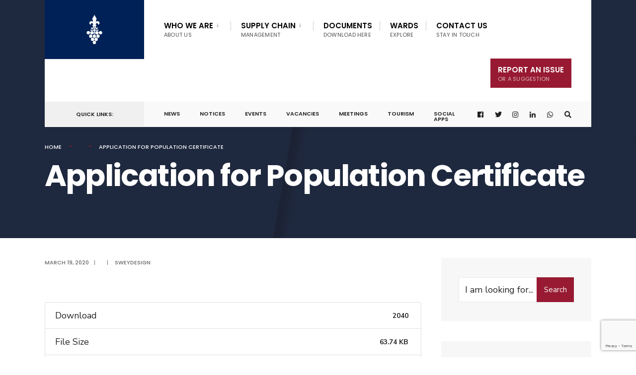

--- FILE ---
content_type: text/html; charset=UTF-8
request_url: https://stellenbosch.gov.za/?__wpdm_view_count=8a521064c6&id=6440
body_size: 13
content:
967

--- FILE ---
content_type: text/html; charset=utf-8
request_url: https://www.google.com/recaptcha/api2/anchor?ar=1&k=6Ldz9Q4aAAAAAB1rYtJofnZ_ZUkz1fd6M0_JrQb_&co=aHR0cHM6Ly9zdGVsbGVuYm9zY2guZ292LnphOjQ0Mw..&hl=en&v=PoyoqOPhxBO7pBk68S4YbpHZ&size=invisible&anchor-ms=20000&execute-ms=30000&cb=irbj8tb5yx0o
body_size: 48401
content:
<!DOCTYPE HTML><html dir="ltr" lang="en"><head><meta http-equiv="Content-Type" content="text/html; charset=UTF-8">
<meta http-equiv="X-UA-Compatible" content="IE=edge">
<title>reCAPTCHA</title>
<style type="text/css">
/* cyrillic-ext */
@font-face {
  font-family: 'Roboto';
  font-style: normal;
  font-weight: 400;
  font-stretch: 100%;
  src: url(//fonts.gstatic.com/s/roboto/v48/KFO7CnqEu92Fr1ME7kSn66aGLdTylUAMa3GUBHMdazTgWw.woff2) format('woff2');
  unicode-range: U+0460-052F, U+1C80-1C8A, U+20B4, U+2DE0-2DFF, U+A640-A69F, U+FE2E-FE2F;
}
/* cyrillic */
@font-face {
  font-family: 'Roboto';
  font-style: normal;
  font-weight: 400;
  font-stretch: 100%;
  src: url(//fonts.gstatic.com/s/roboto/v48/KFO7CnqEu92Fr1ME7kSn66aGLdTylUAMa3iUBHMdazTgWw.woff2) format('woff2');
  unicode-range: U+0301, U+0400-045F, U+0490-0491, U+04B0-04B1, U+2116;
}
/* greek-ext */
@font-face {
  font-family: 'Roboto';
  font-style: normal;
  font-weight: 400;
  font-stretch: 100%;
  src: url(//fonts.gstatic.com/s/roboto/v48/KFO7CnqEu92Fr1ME7kSn66aGLdTylUAMa3CUBHMdazTgWw.woff2) format('woff2');
  unicode-range: U+1F00-1FFF;
}
/* greek */
@font-face {
  font-family: 'Roboto';
  font-style: normal;
  font-weight: 400;
  font-stretch: 100%;
  src: url(//fonts.gstatic.com/s/roboto/v48/KFO7CnqEu92Fr1ME7kSn66aGLdTylUAMa3-UBHMdazTgWw.woff2) format('woff2');
  unicode-range: U+0370-0377, U+037A-037F, U+0384-038A, U+038C, U+038E-03A1, U+03A3-03FF;
}
/* math */
@font-face {
  font-family: 'Roboto';
  font-style: normal;
  font-weight: 400;
  font-stretch: 100%;
  src: url(//fonts.gstatic.com/s/roboto/v48/KFO7CnqEu92Fr1ME7kSn66aGLdTylUAMawCUBHMdazTgWw.woff2) format('woff2');
  unicode-range: U+0302-0303, U+0305, U+0307-0308, U+0310, U+0312, U+0315, U+031A, U+0326-0327, U+032C, U+032F-0330, U+0332-0333, U+0338, U+033A, U+0346, U+034D, U+0391-03A1, U+03A3-03A9, U+03B1-03C9, U+03D1, U+03D5-03D6, U+03F0-03F1, U+03F4-03F5, U+2016-2017, U+2034-2038, U+203C, U+2040, U+2043, U+2047, U+2050, U+2057, U+205F, U+2070-2071, U+2074-208E, U+2090-209C, U+20D0-20DC, U+20E1, U+20E5-20EF, U+2100-2112, U+2114-2115, U+2117-2121, U+2123-214F, U+2190, U+2192, U+2194-21AE, U+21B0-21E5, U+21F1-21F2, U+21F4-2211, U+2213-2214, U+2216-22FF, U+2308-230B, U+2310, U+2319, U+231C-2321, U+2336-237A, U+237C, U+2395, U+239B-23B7, U+23D0, U+23DC-23E1, U+2474-2475, U+25AF, U+25B3, U+25B7, U+25BD, U+25C1, U+25CA, U+25CC, U+25FB, U+266D-266F, U+27C0-27FF, U+2900-2AFF, U+2B0E-2B11, U+2B30-2B4C, U+2BFE, U+3030, U+FF5B, U+FF5D, U+1D400-1D7FF, U+1EE00-1EEFF;
}
/* symbols */
@font-face {
  font-family: 'Roboto';
  font-style: normal;
  font-weight: 400;
  font-stretch: 100%;
  src: url(//fonts.gstatic.com/s/roboto/v48/KFO7CnqEu92Fr1ME7kSn66aGLdTylUAMaxKUBHMdazTgWw.woff2) format('woff2');
  unicode-range: U+0001-000C, U+000E-001F, U+007F-009F, U+20DD-20E0, U+20E2-20E4, U+2150-218F, U+2190, U+2192, U+2194-2199, U+21AF, U+21E6-21F0, U+21F3, U+2218-2219, U+2299, U+22C4-22C6, U+2300-243F, U+2440-244A, U+2460-24FF, U+25A0-27BF, U+2800-28FF, U+2921-2922, U+2981, U+29BF, U+29EB, U+2B00-2BFF, U+4DC0-4DFF, U+FFF9-FFFB, U+10140-1018E, U+10190-1019C, U+101A0, U+101D0-101FD, U+102E0-102FB, U+10E60-10E7E, U+1D2C0-1D2D3, U+1D2E0-1D37F, U+1F000-1F0FF, U+1F100-1F1AD, U+1F1E6-1F1FF, U+1F30D-1F30F, U+1F315, U+1F31C, U+1F31E, U+1F320-1F32C, U+1F336, U+1F378, U+1F37D, U+1F382, U+1F393-1F39F, U+1F3A7-1F3A8, U+1F3AC-1F3AF, U+1F3C2, U+1F3C4-1F3C6, U+1F3CA-1F3CE, U+1F3D4-1F3E0, U+1F3ED, U+1F3F1-1F3F3, U+1F3F5-1F3F7, U+1F408, U+1F415, U+1F41F, U+1F426, U+1F43F, U+1F441-1F442, U+1F444, U+1F446-1F449, U+1F44C-1F44E, U+1F453, U+1F46A, U+1F47D, U+1F4A3, U+1F4B0, U+1F4B3, U+1F4B9, U+1F4BB, U+1F4BF, U+1F4C8-1F4CB, U+1F4D6, U+1F4DA, U+1F4DF, U+1F4E3-1F4E6, U+1F4EA-1F4ED, U+1F4F7, U+1F4F9-1F4FB, U+1F4FD-1F4FE, U+1F503, U+1F507-1F50B, U+1F50D, U+1F512-1F513, U+1F53E-1F54A, U+1F54F-1F5FA, U+1F610, U+1F650-1F67F, U+1F687, U+1F68D, U+1F691, U+1F694, U+1F698, U+1F6AD, U+1F6B2, U+1F6B9-1F6BA, U+1F6BC, U+1F6C6-1F6CF, U+1F6D3-1F6D7, U+1F6E0-1F6EA, U+1F6F0-1F6F3, U+1F6F7-1F6FC, U+1F700-1F7FF, U+1F800-1F80B, U+1F810-1F847, U+1F850-1F859, U+1F860-1F887, U+1F890-1F8AD, U+1F8B0-1F8BB, U+1F8C0-1F8C1, U+1F900-1F90B, U+1F93B, U+1F946, U+1F984, U+1F996, U+1F9E9, U+1FA00-1FA6F, U+1FA70-1FA7C, U+1FA80-1FA89, U+1FA8F-1FAC6, U+1FACE-1FADC, U+1FADF-1FAE9, U+1FAF0-1FAF8, U+1FB00-1FBFF;
}
/* vietnamese */
@font-face {
  font-family: 'Roboto';
  font-style: normal;
  font-weight: 400;
  font-stretch: 100%;
  src: url(//fonts.gstatic.com/s/roboto/v48/KFO7CnqEu92Fr1ME7kSn66aGLdTylUAMa3OUBHMdazTgWw.woff2) format('woff2');
  unicode-range: U+0102-0103, U+0110-0111, U+0128-0129, U+0168-0169, U+01A0-01A1, U+01AF-01B0, U+0300-0301, U+0303-0304, U+0308-0309, U+0323, U+0329, U+1EA0-1EF9, U+20AB;
}
/* latin-ext */
@font-face {
  font-family: 'Roboto';
  font-style: normal;
  font-weight: 400;
  font-stretch: 100%;
  src: url(//fonts.gstatic.com/s/roboto/v48/KFO7CnqEu92Fr1ME7kSn66aGLdTylUAMa3KUBHMdazTgWw.woff2) format('woff2');
  unicode-range: U+0100-02BA, U+02BD-02C5, U+02C7-02CC, U+02CE-02D7, U+02DD-02FF, U+0304, U+0308, U+0329, U+1D00-1DBF, U+1E00-1E9F, U+1EF2-1EFF, U+2020, U+20A0-20AB, U+20AD-20C0, U+2113, U+2C60-2C7F, U+A720-A7FF;
}
/* latin */
@font-face {
  font-family: 'Roboto';
  font-style: normal;
  font-weight: 400;
  font-stretch: 100%;
  src: url(//fonts.gstatic.com/s/roboto/v48/KFO7CnqEu92Fr1ME7kSn66aGLdTylUAMa3yUBHMdazQ.woff2) format('woff2');
  unicode-range: U+0000-00FF, U+0131, U+0152-0153, U+02BB-02BC, U+02C6, U+02DA, U+02DC, U+0304, U+0308, U+0329, U+2000-206F, U+20AC, U+2122, U+2191, U+2193, U+2212, U+2215, U+FEFF, U+FFFD;
}
/* cyrillic-ext */
@font-face {
  font-family: 'Roboto';
  font-style: normal;
  font-weight: 500;
  font-stretch: 100%;
  src: url(//fonts.gstatic.com/s/roboto/v48/KFO7CnqEu92Fr1ME7kSn66aGLdTylUAMa3GUBHMdazTgWw.woff2) format('woff2');
  unicode-range: U+0460-052F, U+1C80-1C8A, U+20B4, U+2DE0-2DFF, U+A640-A69F, U+FE2E-FE2F;
}
/* cyrillic */
@font-face {
  font-family: 'Roboto';
  font-style: normal;
  font-weight: 500;
  font-stretch: 100%;
  src: url(//fonts.gstatic.com/s/roboto/v48/KFO7CnqEu92Fr1ME7kSn66aGLdTylUAMa3iUBHMdazTgWw.woff2) format('woff2');
  unicode-range: U+0301, U+0400-045F, U+0490-0491, U+04B0-04B1, U+2116;
}
/* greek-ext */
@font-face {
  font-family: 'Roboto';
  font-style: normal;
  font-weight: 500;
  font-stretch: 100%;
  src: url(//fonts.gstatic.com/s/roboto/v48/KFO7CnqEu92Fr1ME7kSn66aGLdTylUAMa3CUBHMdazTgWw.woff2) format('woff2');
  unicode-range: U+1F00-1FFF;
}
/* greek */
@font-face {
  font-family: 'Roboto';
  font-style: normal;
  font-weight: 500;
  font-stretch: 100%;
  src: url(//fonts.gstatic.com/s/roboto/v48/KFO7CnqEu92Fr1ME7kSn66aGLdTylUAMa3-UBHMdazTgWw.woff2) format('woff2');
  unicode-range: U+0370-0377, U+037A-037F, U+0384-038A, U+038C, U+038E-03A1, U+03A3-03FF;
}
/* math */
@font-face {
  font-family: 'Roboto';
  font-style: normal;
  font-weight: 500;
  font-stretch: 100%;
  src: url(//fonts.gstatic.com/s/roboto/v48/KFO7CnqEu92Fr1ME7kSn66aGLdTylUAMawCUBHMdazTgWw.woff2) format('woff2');
  unicode-range: U+0302-0303, U+0305, U+0307-0308, U+0310, U+0312, U+0315, U+031A, U+0326-0327, U+032C, U+032F-0330, U+0332-0333, U+0338, U+033A, U+0346, U+034D, U+0391-03A1, U+03A3-03A9, U+03B1-03C9, U+03D1, U+03D5-03D6, U+03F0-03F1, U+03F4-03F5, U+2016-2017, U+2034-2038, U+203C, U+2040, U+2043, U+2047, U+2050, U+2057, U+205F, U+2070-2071, U+2074-208E, U+2090-209C, U+20D0-20DC, U+20E1, U+20E5-20EF, U+2100-2112, U+2114-2115, U+2117-2121, U+2123-214F, U+2190, U+2192, U+2194-21AE, U+21B0-21E5, U+21F1-21F2, U+21F4-2211, U+2213-2214, U+2216-22FF, U+2308-230B, U+2310, U+2319, U+231C-2321, U+2336-237A, U+237C, U+2395, U+239B-23B7, U+23D0, U+23DC-23E1, U+2474-2475, U+25AF, U+25B3, U+25B7, U+25BD, U+25C1, U+25CA, U+25CC, U+25FB, U+266D-266F, U+27C0-27FF, U+2900-2AFF, U+2B0E-2B11, U+2B30-2B4C, U+2BFE, U+3030, U+FF5B, U+FF5D, U+1D400-1D7FF, U+1EE00-1EEFF;
}
/* symbols */
@font-face {
  font-family: 'Roboto';
  font-style: normal;
  font-weight: 500;
  font-stretch: 100%;
  src: url(//fonts.gstatic.com/s/roboto/v48/KFO7CnqEu92Fr1ME7kSn66aGLdTylUAMaxKUBHMdazTgWw.woff2) format('woff2');
  unicode-range: U+0001-000C, U+000E-001F, U+007F-009F, U+20DD-20E0, U+20E2-20E4, U+2150-218F, U+2190, U+2192, U+2194-2199, U+21AF, U+21E6-21F0, U+21F3, U+2218-2219, U+2299, U+22C4-22C6, U+2300-243F, U+2440-244A, U+2460-24FF, U+25A0-27BF, U+2800-28FF, U+2921-2922, U+2981, U+29BF, U+29EB, U+2B00-2BFF, U+4DC0-4DFF, U+FFF9-FFFB, U+10140-1018E, U+10190-1019C, U+101A0, U+101D0-101FD, U+102E0-102FB, U+10E60-10E7E, U+1D2C0-1D2D3, U+1D2E0-1D37F, U+1F000-1F0FF, U+1F100-1F1AD, U+1F1E6-1F1FF, U+1F30D-1F30F, U+1F315, U+1F31C, U+1F31E, U+1F320-1F32C, U+1F336, U+1F378, U+1F37D, U+1F382, U+1F393-1F39F, U+1F3A7-1F3A8, U+1F3AC-1F3AF, U+1F3C2, U+1F3C4-1F3C6, U+1F3CA-1F3CE, U+1F3D4-1F3E0, U+1F3ED, U+1F3F1-1F3F3, U+1F3F5-1F3F7, U+1F408, U+1F415, U+1F41F, U+1F426, U+1F43F, U+1F441-1F442, U+1F444, U+1F446-1F449, U+1F44C-1F44E, U+1F453, U+1F46A, U+1F47D, U+1F4A3, U+1F4B0, U+1F4B3, U+1F4B9, U+1F4BB, U+1F4BF, U+1F4C8-1F4CB, U+1F4D6, U+1F4DA, U+1F4DF, U+1F4E3-1F4E6, U+1F4EA-1F4ED, U+1F4F7, U+1F4F9-1F4FB, U+1F4FD-1F4FE, U+1F503, U+1F507-1F50B, U+1F50D, U+1F512-1F513, U+1F53E-1F54A, U+1F54F-1F5FA, U+1F610, U+1F650-1F67F, U+1F687, U+1F68D, U+1F691, U+1F694, U+1F698, U+1F6AD, U+1F6B2, U+1F6B9-1F6BA, U+1F6BC, U+1F6C6-1F6CF, U+1F6D3-1F6D7, U+1F6E0-1F6EA, U+1F6F0-1F6F3, U+1F6F7-1F6FC, U+1F700-1F7FF, U+1F800-1F80B, U+1F810-1F847, U+1F850-1F859, U+1F860-1F887, U+1F890-1F8AD, U+1F8B0-1F8BB, U+1F8C0-1F8C1, U+1F900-1F90B, U+1F93B, U+1F946, U+1F984, U+1F996, U+1F9E9, U+1FA00-1FA6F, U+1FA70-1FA7C, U+1FA80-1FA89, U+1FA8F-1FAC6, U+1FACE-1FADC, U+1FADF-1FAE9, U+1FAF0-1FAF8, U+1FB00-1FBFF;
}
/* vietnamese */
@font-face {
  font-family: 'Roboto';
  font-style: normal;
  font-weight: 500;
  font-stretch: 100%;
  src: url(//fonts.gstatic.com/s/roboto/v48/KFO7CnqEu92Fr1ME7kSn66aGLdTylUAMa3OUBHMdazTgWw.woff2) format('woff2');
  unicode-range: U+0102-0103, U+0110-0111, U+0128-0129, U+0168-0169, U+01A0-01A1, U+01AF-01B0, U+0300-0301, U+0303-0304, U+0308-0309, U+0323, U+0329, U+1EA0-1EF9, U+20AB;
}
/* latin-ext */
@font-face {
  font-family: 'Roboto';
  font-style: normal;
  font-weight: 500;
  font-stretch: 100%;
  src: url(//fonts.gstatic.com/s/roboto/v48/KFO7CnqEu92Fr1ME7kSn66aGLdTylUAMa3KUBHMdazTgWw.woff2) format('woff2');
  unicode-range: U+0100-02BA, U+02BD-02C5, U+02C7-02CC, U+02CE-02D7, U+02DD-02FF, U+0304, U+0308, U+0329, U+1D00-1DBF, U+1E00-1E9F, U+1EF2-1EFF, U+2020, U+20A0-20AB, U+20AD-20C0, U+2113, U+2C60-2C7F, U+A720-A7FF;
}
/* latin */
@font-face {
  font-family: 'Roboto';
  font-style: normal;
  font-weight: 500;
  font-stretch: 100%;
  src: url(//fonts.gstatic.com/s/roboto/v48/KFO7CnqEu92Fr1ME7kSn66aGLdTylUAMa3yUBHMdazQ.woff2) format('woff2');
  unicode-range: U+0000-00FF, U+0131, U+0152-0153, U+02BB-02BC, U+02C6, U+02DA, U+02DC, U+0304, U+0308, U+0329, U+2000-206F, U+20AC, U+2122, U+2191, U+2193, U+2212, U+2215, U+FEFF, U+FFFD;
}
/* cyrillic-ext */
@font-face {
  font-family: 'Roboto';
  font-style: normal;
  font-weight: 900;
  font-stretch: 100%;
  src: url(//fonts.gstatic.com/s/roboto/v48/KFO7CnqEu92Fr1ME7kSn66aGLdTylUAMa3GUBHMdazTgWw.woff2) format('woff2');
  unicode-range: U+0460-052F, U+1C80-1C8A, U+20B4, U+2DE0-2DFF, U+A640-A69F, U+FE2E-FE2F;
}
/* cyrillic */
@font-face {
  font-family: 'Roboto';
  font-style: normal;
  font-weight: 900;
  font-stretch: 100%;
  src: url(//fonts.gstatic.com/s/roboto/v48/KFO7CnqEu92Fr1ME7kSn66aGLdTylUAMa3iUBHMdazTgWw.woff2) format('woff2');
  unicode-range: U+0301, U+0400-045F, U+0490-0491, U+04B0-04B1, U+2116;
}
/* greek-ext */
@font-face {
  font-family: 'Roboto';
  font-style: normal;
  font-weight: 900;
  font-stretch: 100%;
  src: url(//fonts.gstatic.com/s/roboto/v48/KFO7CnqEu92Fr1ME7kSn66aGLdTylUAMa3CUBHMdazTgWw.woff2) format('woff2');
  unicode-range: U+1F00-1FFF;
}
/* greek */
@font-face {
  font-family: 'Roboto';
  font-style: normal;
  font-weight: 900;
  font-stretch: 100%;
  src: url(//fonts.gstatic.com/s/roboto/v48/KFO7CnqEu92Fr1ME7kSn66aGLdTylUAMa3-UBHMdazTgWw.woff2) format('woff2');
  unicode-range: U+0370-0377, U+037A-037F, U+0384-038A, U+038C, U+038E-03A1, U+03A3-03FF;
}
/* math */
@font-face {
  font-family: 'Roboto';
  font-style: normal;
  font-weight: 900;
  font-stretch: 100%;
  src: url(//fonts.gstatic.com/s/roboto/v48/KFO7CnqEu92Fr1ME7kSn66aGLdTylUAMawCUBHMdazTgWw.woff2) format('woff2');
  unicode-range: U+0302-0303, U+0305, U+0307-0308, U+0310, U+0312, U+0315, U+031A, U+0326-0327, U+032C, U+032F-0330, U+0332-0333, U+0338, U+033A, U+0346, U+034D, U+0391-03A1, U+03A3-03A9, U+03B1-03C9, U+03D1, U+03D5-03D6, U+03F0-03F1, U+03F4-03F5, U+2016-2017, U+2034-2038, U+203C, U+2040, U+2043, U+2047, U+2050, U+2057, U+205F, U+2070-2071, U+2074-208E, U+2090-209C, U+20D0-20DC, U+20E1, U+20E5-20EF, U+2100-2112, U+2114-2115, U+2117-2121, U+2123-214F, U+2190, U+2192, U+2194-21AE, U+21B0-21E5, U+21F1-21F2, U+21F4-2211, U+2213-2214, U+2216-22FF, U+2308-230B, U+2310, U+2319, U+231C-2321, U+2336-237A, U+237C, U+2395, U+239B-23B7, U+23D0, U+23DC-23E1, U+2474-2475, U+25AF, U+25B3, U+25B7, U+25BD, U+25C1, U+25CA, U+25CC, U+25FB, U+266D-266F, U+27C0-27FF, U+2900-2AFF, U+2B0E-2B11, U+2B30-2B4C, U+2BFE, U+3030, U+FF5B, U+FF5D, U+1D400-1D7FF, U+1EE00-1EEFF;
}
/* symbols */
@font-face {
  font-family: 'Roboto';
  font-style: normal;
  font-weight: 900;
  font-stretch: 100%;
  src: url(//fonts.gstatic.com/s/roboto/v48/KFO7CnqEu92Fr1ME7kSn66aGLdTylUAMaxKUBHMdazTgWw.woff2) format('woff2');
  unicode-range: U+0001-000C, U+000E-001F, U+007F-009F, U+20DD-20E0, U+20E2-20E4, U+2150-218F, U+2190, U+2192, U+2194-2199, U+21AF, U+21E6-21F0, U+21F3, U+2218-2219, U+2299, U+22C4-22C6, U+2300-243F, U+2440-244A, U+2460-24FF, U+25A0-27BF, U+2800-28FF, U+2921-2922, U+2981, U+29BF, U+29EB, U+2B00-2BFF, U+4DC0-4DFF, U+FFF9-FFFB, U+10140-1018E, U+10190-1019C, U+101A0, U+101D0-101FD, U+102E0-102FB, U+10E60-10E7E, U+1D2C0-1D2D3, U+1D2E0-1D37F, U+1F000-1F0FF, U+1F100-1F1AD, U+1F1E6-1F1FF, U+1F30D-1F30F, U+1F315, U+1F31C, U+1F31E, U+1F320-1F32C, U+1F336, U+1F378, U+1F37D, U+1F382, U+1F393-1F39F, U+1F3A7-1F3A8, U+1F3AC-1F3AF, U+1F3C2, U+1F3C4-1F3C6, U+1F3CA-1F3CE, U+1F3D4-1F3E0, U+1F3ED, U+1F3F1-1F3F3, U+1F3F5-1F3F7, U+1F408, U+1F415, U+1F41F, U+1F426, U+1F43F, U+1F441-1F442, U+1F444, U+1F446-1F449, U+1F44C-1F44E, U+1F453, U+1F46A, U+1F47D, U+1F4A3, U+1F4B0, U+1F4B3, U+1F4B9, U+1F4BB, U+1F4BF, U+1F4C8-1F4CB, U+1F4D6, U+1F4DA, U+1F4DF, U+1F4E3-1F4E6, U+1F4EA-1F4ED, U+1F4F7, U+1F4F9-1F4FB, U+1F4FD-1F4FE, U+1F503, U+1F507-1F50B, U+1F50D, U+1F512-1F513, U+1F53E-1F54A, U+1F54F-1F5FA, U+1F610, U+1F650-1F67F, U+1F687, U+1F68D, U+1F691, U+1F694, U+1F698, U+1F6AD, U+1F6B2, U+1F6B9-1F6BA, U+1F6BC, U+1F6C6-1F6CF, U+1F6D3-1F6D7, U+1F6E0-1F6EA, U+1F6F0-1F6F3, U+1F6F7-1F6FC, U+1F700-1F7FF, U+1F800-1F80B, U+1F810-1F847, U+1F850-1F859, U+1F860-1F887, U+1F890-1F8AD, U+1F8B0-1F8BB, U+1F8C0-1F8C1, U+1F900-1F90B, U+1F93B, U+1F946, U+1F984, U+1F996, U+1F9E9, U+1FA00-1FA6F, U+1FA70-1FA7C, U+1FA80-1FA89, U+1FA8F-1FAC6, U+1FACE-1FADC, U+1FADF-1FAE9, U+1FAF0-1FAF8, U+1FB00-1FBFF;
}
/* vietnamese */
@font-face {
  font-family: 'Roboto';
  font-style: normal;
  font-weight: 900;
  font-stretch: 100%;
  src: url(//fonts.gstatic.com/s/roboto/v48/KFO7CnqEu92Fr1ME7kSn66aGLdTylUAMa3OUBHMdazTgWw.woff2) format('woff2');
  unicode-range: U+0102-0103, U+0110-0111, U+0128-0129, U+0168-0169, U+01A0-01A1, U+01AF-01B0, U+0300-0301, U+0303-0304, U+0308-0309, U+0323, U+0329, U+1EA0-1EF9, U+20AB;
}
/* latin-ext */
@font-face {
  font-family: 'Roboto';
  font-style: normal;
  font-weight: 900;
  font-stretch: 100%;
  src: url(//fonts.gstatic.com/s/roboto/v48/KFO7CnqEu92Fr1ME7kSn66aGLdTylUAMa3KUBHMdazTgWw.woff2) format('woff2');
  unicode-range: U+0100-02BA, U+02BD-02C5, U+02C7-02CC, U+02CE-02D7, U+02DD-02FF, U+0304, U+0308, U+0329, U+1D00-1DBF, U+1E00-1E9F, U+1EF2-1EFF, U+2020, U+20A0-20AB, U+20AD-20C0, U+2113, U+2C60-2C7F, U+A720-A7FF;
}
/* latin */
@font-face {
  font-family: 'Roboto';
  font-style: normal;
  font-weight: 900;
  font-stretch: 100%;
  src: url(//fonts.gstatic.com/s/roboto/v48/KFO7CnqEu92Fr1ME7kSn66aGLdTylUAMa3yUBHMdazQ.woff2) format('woff2');
  unicode-range: U+0000-00FF, U+0131, U+0152-0153, U+02BB-02BC, U+02C6, U+02DA, U+02DC, U+0304, U+0308, U+0329, U+2000-206F, U+20AC, U+2122, U+2191, U+2193, U+2212, U+2215, U+FEFF, U+FFFD;
}

</style>
<link rel="stylesheet" type="text/css" href="https://www.gstatic.com/recaptcha/releases/PoyoqOPhxBO7pBk68S4YbpHZ/styles__ltr.css">
<script nonce="eTQyKxJ0UNgxrmYrd1IB0A" type="text/javascript">window['__recaptcha_api'] = 'https://www.google.com/recaptcha/api2/';</script>
<script type="text/javascript" src="https://www.gstatic.com/recaptcha/releases/PoyoqOPhxBO7pBk68S4YbpHZ/recaptcha__en.js" nonce="eTQyKxJ0UNgxrmYrd1IB0A">
      
    </script></head>
<body><div id="rc-anchor-alert" class="rc-anchor-alert"></div>
<input type="hidden" id="recaptcha-token" value="[base64]">
<script type="text/javascript" nonce="eTQyKxJ0UNgxrmYrd1IB0A">
      recaptcha.anchor.Main.init("[\x22ainput\x22,[\x22bgdata\x22,\x22\x22,\[base64]/[base64]/[base64]/[base64]/[base64]/UltsKytdPUU6KEU8MjA0OD9SW2wrK109RT4+NnwxOTI6KChFJjY0NTEyKT09NTUyOTYmJk0rMTxjLmxlbmd0aCYmKGMuY2hhckNvZGVBdChNKzEpJjY0NTEyKT09NTYzMjA/[base64]/[base64]/[base64]/[base64]/[base64]/[base64]/[base64]\x22,\[base64]\x22,\x22w4pPdMKvwrFJTsK4LUJ9w6B2wqXCq8OSwqRgwp4+w64nZHrCt8K+worCk8OQwoA/KMORw5LDjHwtwpXDpsOmwqTDikgaKMKmwooCMxVJBcOnw4HDjsKGwpBqViJTw5sFw4XCrRHCnRFaRcOzw6PCszLCjsKbbcOOfcO9wrFcwq5vID8ew5DCsVHCrMOQAcOFw7Vww5dJCcOCwpJuwqTDmixcLhYqfnZIw4B/YsK+w7pBw6nDrsOQw5AJw5TDgV7ClsKOwqHDoSTDmCEtw6skIHvDsUx+w4PDtkPCjRHCqMOPwrnCh8KMAMK6wohVwpYBd2V7fllaw4Fhw6PDilfDqsOhwpbCsMKFwprDiMKVTUdCGxkwNUhIKX3DlMK+wr0Rw41sFMKna8O1w4nCr8OwE8Otwq/CgXoOBcOIBW/CkVAHw4LDuwjCkl0tQsOMw5sSw7/[base64]/BS7Cl8KSc0/Duh/CkMKtw6dlIsOdwqDCg8KDZsODBVXDscK4woMEwrrCvcKNw5rDqHbCgl4kw70Vwo4Ow7HCm8KRwo/[base64]/w44rw5JOw4wlBMK0w71Lw41vBDDDnw7Cu8K2w4E9w44Gw4PCn8KvBcK/TwrDg8O2BsO7LE7CisKoAyTDplp6YwPDtj7DpUkOZsObCcK2woDDvMKka8KHwqQrw6UmSTY5wqMEw7PCh8ODfcKDw78Wwo0bF8K1woPCr8OWwqoCN8KEw4xpwpDDpWrCtsObw4XCt8KFw4BgGsKMacKjwrDDlx/CgsK2wocaGSM1WVTCncKySm8HF8OYfW/Cv8K2wpXDnSIhwojDrFnCknLCtDpyBMKSwrfCgF9fwrDCp3xowqfCukzCusKsemMTwrzCi8Kww5bDtgHCucOKGcOQQQICHwJ2VcOKwo7DomZ0YjfDusOgwqjCscKqU8OZwqB2ZxTCnsOnTCw3wpnCtcOew6tQw7c9w57Co8O6Z2krQcO9LsOzw7/Ck8O/YMK/[base64]/CnEbCvsOiNsOjwrQTZ8KpJDd7w7pLecOOJGMfZW1FwrfCvcKCwr/DhlgGWcKYwqRjA03DlTAbWcOnUsKFwpZcwpV/w7VOwp7DmcKTLsO/[base64]/CslAZw5NrQcO/[base64]/[base64]/DvcKaw7zChlzDhinCiMOIRjdlAcKUw7FpwpbDpsObwq8gw6Vhw7ENG8OpwovDucOTEXbCksK0wrsbw4jCijhdw7rCjMKxfX4VZz/[base64]/DpApPU8KFV8KMLDPDl8KCw4MiK8OPfTdZw75gw7PDs8KQUBrDt3jDmMKlN00iw53Ct8Khw7vCn8KxwrvCnHUCw63DmDnCq8OWQnNGQyIRwovClsO3w6rDmMK3w6cOWzxQfENVwr3ClkDDqVXDucOIw5vDg8O2FXfDhHDCvcOLw4fDg8OQwpEiMwnCiQ8OQD/CqsOFF2XCgV7CpMOcwr3CpkI8dxRnw4PDsz/CsgtKL39kw5rDljVlUzJLMsKBccO3A1/DicKfRsO8w6l5Z296woTCjsOzGsKTOgoIQ8OPw4LDlzjDo1Uhw6PCgsOHwrTCjcOWw4XCvsKNwqI/w4PCt8KTPsKuwqvCkwdywop4VGjCiMKQw6/DicKqLsOcW3zDkMOWegXDsGjDnsK9w5loLcKWwp/CgQnCv8KFNhxVGMOJdMO7wq/CqMKAwoFGwpzDgkIiw4XDlMK3w7pjFcOoCsOuam7DiMKAB8KUwqdeL14pR8KEwoJ8wrI4LMOHIMKAw4HCpA7CucKDCMO7OEnDjMK9f8OlCsKdw6hAwpPDk8OHBhd7SsKfakUbw6hhw4kIBykZb8O/TAVOS8KhPWTDlHLCl8KRw5hCw5/CtcOcw5XCtcKGWHt2wpsbdMO0CDXDpMOfwosqfQR+woDCuDvCs3YmK8KEwp1XwqRFasO4XcOzwrXDhxQSTTh4a0DDoVnCqHjCl8O4woXDoMK4C8OvIFJOwpjDoyQoPcKdw6vChlQadRzCtSNzwrovUsK2CjnDkMO3A8KPUDp5MlMWI8OhKC3CkcOww5QgECAFwp/Cvm5fwrbDt8ORYzsNMy1Qw5Vfwo3Cl8OYw6vCmQzDu8OyF8OnwpHCnQbDnW/Djj5Db8OtVyzDnMKDUsOFwpVdwp7CrhHCrsKPwpJNw5Fkw6TCoWFpS8K6BEIkwrZjw6gdwqnCvgkracK+w6FMwrXChMOyw5vCjwgmD3fDn8K/wo94w5/CvSF+QMOIA8KBw7gHw74cZwXDqcO4wovDlzBcw6/CoUMow7LDlkw6wqDDpkZMw4BANSjCql/Di8KGw5HCtMKawrMJw57Ch8KCV3fDkMKhT8KTwpRQwpopw4jCsRoPwr4Bwq/[base64]/DqMOrfsOqAMKDwokAScOVSyoSTg56cBXCghHDsMKLIcKswrTCucKOaSPCmMKCag/DicKyJXsgGMOqY8O+wqLCpRHDgcK1wrjDnMOZwpDCvXl/Ai8MwrcjdCzDm8Kww6IVw695w5ogw6zCsMKVJiJ+w4I3wqbDtn/DrsOuI8OwLMORwojDvsKudnUQwpQTZHQGPcKVwp/Ck1nDl8Kywo8LTsKNJzwmwpLDmn3DpDvCoH/DkMOkwphwCMOUwpjDqcOtb8Kmwq8aw43CnGrCpcO/ecKuw4ghwrFvDlwtwp3CkcKEUU9CwrBUw4vCoHx6w7QhDTgdw6oGw73DpMOENWxpWCrDlcOMw6BfQMKBw5HCocKuNsK8XMOhN8KuMB7Dn8KuwojDu8OwMggkflLCjlhNwo7CniLCgMO5PMOgF8OmTGloO8Klwo3Dj8Kiw40LLMKHesK3a8OXBsK/wplswoBTw5/CpkJSwoLDpDpZwqvCsT1Jw4vDjypdb35WWsKAw5crMMKyPcORdsOQLsOEakp0wqhCBgLCncOCwq7DjmvDrVITwqACGMORG8K8wrnDmG11XcOxw6bCkGJ3wpvCo8Kswrpyw6nCtcKHTB3Cl8OQA1d6w6zCscKzw4cjwpkGw4/DlQxVw57DgntSwrnCpcOtGcKswpg3dsK5wqxSw5AIw4XDuMOQw6JAD8Ovw63CsMK5w7xBw6HCmMONwprCim/Clh8eNh3DjkhudS9aPcOiL8ObwrI3wph9w77DtygFw7s+w4rDgDDCj8K5wpTDksOlIMOHw6dcwqpNPWJ+HMOZw6hCw4/DhcO9wrTCk1DDksO+CxwsTsKHDjpvXEoWVhjDvhU4w5fCumoGLcKOM8Opwp7CowzCijEjw5JxEsOIGS5gwpV1E0HDpMKUw49ywoxKe0XCqlojWcKyw6VULMOZGEzCk8O2wpnDtXnDlsKdwpkPw5xidMK6W8KKw4bCqMKDSg/Dn8OPwovCv8KRLzrCiWzDtQlwwrwiwozCg8KjcFfDn2vCl8OpAgPCvcO+wqByBcOnw7ABw48WFg4ScMKRMEbCncOxw6R3w4zCp8KOw5ogKS7Dpm7CnD1bw70awo4QOwU5w79sJ23DuicDw4zDusK/aixtwohkw6kowrfDvAPCthXCi8Oaw5PDg8KoMj95VcKow6fDjTjCph02GcKIPsKxw5YONcOEwpjCiMKCwqvDksOsDC9wclnDqV3CtsOuwo/CoCc6w4bChsOsEVXCu8OIUMOcC8KOwrzDnzzDqzxrcCvCmy0UwoDChHJvYcKMTsKNQkPDombCpE4Sb8OZEMOlwp3ChTocw5rCrcKjw6hwJQjClktGJhfDsDo0w5HDvlXCp07CiHRMwoowwr7Cm2pROxcBRsKrMkIGRcOSw4Mhwpcjw7EiwrwZQj/CnxtqG8KfQsKtw4vDrcKVw6zCshQeVcO0wqMwRsObVU0jAg0gwr4ewohlwojDlcKvG8OTw5jDgsOPGh0LLFPDp8O3wrByw7d6wqbDiTfCnsOTwoB6wr/[base64]/IynDlMK/[base64]/ClMOFdsOnS8ORwoEidnbCpMO3wr/DmsOBwpUkw4LCqBFoGcOFMxbCpMO2XQBxwpJBwp19G8K3w5EKw7lOwqfChEfDmsKRBcKxwqt5woh4w6nCgB8uw7rDjGTCg8KFw65ycjpTwq3Dkyd8wotuRMOFw4XCsl9Fw7HDhMKeMMKiGBrClTXCpz1TwqtuwoYRGsOCQkxqwqfCm8O/w4HDrsK6wq7ChcOEN8KOesKAwrTCl8KfwoPDvcK9A8OBwoE3wqA1YcO1w57DsMOqw4/DocKSw6jCvApjw4zCsHhKKzPCqSHDvgwKwr3CjcOaQMOVwrPDrcKQw41IBUnCjj3DpcK/wrfChRFKwqNZfMOWw6TDuMKAw5jCi8KFAcOgAMKmw7DDk8OkwovCrwbCsmYcworClwPCpgNcw7/CnDNCwpjDp0NvwoLCiWvDoC7DrcKeG8O4NsKEZcK7w48xwoPDh3TCucOvw6Yrw7McIisHwqwbPi1uwqAaw4tIw64Zw4XCmsOlTcKHwpDCisK4JsO2PHFNIcKEBSjDtHbDhmLChsKTLMOtD8OywrlAw7fDrmzDv8O1w7/Ds8OkeEhMwq09wq3DnsKWw6ZjMWIpH8KtWAzCq8OWTH7DmcKhbsKQVmnDnR0XYMOMw7PDngTDoMO2VUlDwp5EwqdBwr41IXgWwqdSw7fDikd0LcOjScOMwo1qY2cGXE7Cug16wobCp07CncKHU2vCscKJC8Oqwo/DrsObU8KPI8OjNCLCgsK2KQR8w7gbbMKJOsOiwqTDmxosKE7DpUg4w5Ncw4wFeCkUBsK5W8KBw5k1w74zwoppWcKEw6t7w79IHcK3A8KMw4kxw5LClcO/HDdJAWzDgsOrwrvCmcOOw5vChcKUw6dpeHzDnsODI8Oow5HCqHJubMKhw6F2D13DqsOUwrfDjgXDv8KOOXbDowjDtjdyd8OCWwTDjMOewqwPwo7DnR8fUlEiA8OiwpwIUcKvw4IGWn/[base64]/[base64]/ZBfDkMOzw7hKeMOww4VZPMK9woppHsKXCgTCksOqecOeY03CvHxIwo52YT3Ct8OZwofDtMO6w4/DsMOwblYpwonDkcKtwpU6S3zDg8OzY0PDjMOXS1LCh8KCw7UIWsOvRMKmwrYjT1bDssKTw77CpQ/CrcKzwonCvFbDvsONwrsVfARcClw7w7vDg8OoYW/Diw8GCsOdw799w6Ubw7lcJ27Cl8ORBE3Cs8KVAMOiw5nDrytMw6LCu3VHwpZ1wovDnTnCncOVw5B9SsKQwr/[base64]/ChlVTwoUzwpFsaDFodiDDhsOjwpYSQWlPwrzChDXDu2PDlBYZI1AeMxFSwq9rw5TCrMOJwoPCjcKzSMO6w5wTwpEBwrxAwpTDjcODwrfDncK/NcOIHSQgDGx/ecOhw61qw5UXwosCwp7Cgy8hYUd5asKLXcKwWknDnMKCf31YwoHClMOhwpfCtkXDs1LCgsOpwrXCusKQw4Mqw4/DtMOQw4zCgwZmKcKWwqfDv8Kvw7oIRsOow5HCscOBwosvIMO8HT7CgwE9woTCl8OuOgHDhyZBwqZbeCYGWWDCicO8aDcJw4dEwrYKTg54Skppw4bDj8Kkwp12woYrAlIdWcKAHA4iGcO3wo3ClsKKR8O4TMOJw5TCvsKjPcOEBcKQw54UwrINwp/[base64]/CiS9iwphrw6wyw5jDtcKEHcKyw5AqOsOBUcKoSx7Cr8KWwrYvw7jClHnCpAc/[base64]/[base64]/[base64]/DjMOWHjXDiEFgWcOew5smRnTCqHHDoMKUw5/DlDHCm8K2w5hmw7vDnC5BKm4bGV5uw7sXwrXCg1rCvxjDt2pYw5VxIGcEJBDDosO1KsOXw6MIDlhHWwzDkcKCTUYjbh4qM8OHZcOVKxZ7BATCuMOEDsKoFHkmek5gAxwgw6/CiDogBcOrwrbCnijCnVZVw4AGw7MpHEwEw5DCgkbCmwrDn8Kiwo19w4sWd8OGw5ovwqPCncKxOlvDusOIVsKrGcKzw6DDucOLw7HCmSXDjW8OKTfCgDhmK0TCuMK6w7YIwo/DicKRw4/DjwQYwqUTOnDDpzYpwonDimPClmZ1w6fDikfDgFrCpsKHw7EUXMOhNMKCw4zDu8KcbkQyw53DrsOpIxUPK8OoaxLDpjcLw6rCuWFcYsKewq9YFSjDrWVvw47CksKXw4oZwqBVw7PCoMOUwqIXERDCikFowpA7wobDtcOLXcKfw53DssKqIil3w4AGGsKFAAjDpTRWf0/Cn8KnVU/Dk8Knw6TDghNlwrvCvcOrw6ACwpvCoMOLwoTCvsKpFMOpTxVsF8O0wqxTGFfChMKzw4rCk1/Ct8O8w7bChsKxUnZ+bT/CpRrCpMOaBCnDhifDulbDt8OBw7JbwoZ8wrnCicK1wp/CpcKafXnCqsOUw5NFX18cwq0dEMOqHMKwIMKHwqxRwofDl8OewqNIVMKiwrzCrSMkw4rDlsOTRsKEwqU1c8OddsKcHcORaMORw5/DllvDqcKhMsKecwbDpFrDoQsywodrw6jDiF7CnmrCv8KtW8OefzXDgsKiecKTdcOcOSzCpcOpwqTDknpQD8OdVMK+w6jDshbDucOawq/CpcK3SMK/[base64]/F8OFwofCm8KhBsO7w5jDicOUw5RiXEwcSmY+ZTg2w5XDucKBwqvDlEA2XhIzwrjChwJEV8OlBwBfbsOCC2subnfCj8OAwqwvOSvDrmjDlSDCs8KPbcKww7tRfcKYw43Co2LDlQLCnSbCvMKaBG1jwoQ4wo7DpFHDr2Ajwp9hMTc9V8K/[base64]/w7XCvMOhw4MWLMK+BQzDisOVKxzCoMKUwrnCrDbCmMO1cnNnEsKzw7PCtnVNw7LCqMKcDMK7w6VSEMKMUGLCucKKwpnCpD/DnDAtwp9PSw1VwpDCiw1/[base64]/[base64]/wrPChsO1wpckwqkAwo7Dn2bDhk7DnMOfW8K7wr02YQNVcsOmecKyMwtBRVBUUcO3EsO/csOTwoVWEltjwofCtsO8aMOYBcOSwrHCvsKkw7TCr0jDi1YOdMOjAMKcP8O5AMOSB8Kaw4YBwrxNwqbDqsOkfGgVfMO6w7HCpi7CuEBRNsOsBBEFVRDDr3hEP0nDrQjDmsOiw6/[base64]/HMOUw7RmGFUew43Ck1rDuSbDocOrGTrDvUwvwqcHZ8KcwrgOw55ZS8KSN8OdKwxHNAMEw780w57DtQXDjkI7w5jCmcOKZiQyT8OzwpbCpHcbw6QyUMO1w53CmMK6woDCn3zCkmB/[base64]/GRgHw7nDpsKGTxXClA3DiDRXw6rCqsOPYwpkV0F3wqAOw6jCtBQ3w5ZhaMOrwqQ2wowRw6TCkS5kw74kwoPDnUsPOsKJIMODP1jDk3x1f8ONwoAgwrnCqjV1wp5swrQUQMKrw5NswqLDoMOBwolhWg7CmU3CsMOsR0/Dr8OkNgvDjMKaw74HIksdLlxWw7ocf8K5AWdcMHszPMO1DcKew7ETRX3DmmQ9w487wrdAw6nCijDCsMOGXlE+X8OnN2V/ZlHDmmQwGMKew4Zze8KIURTCkHUcBjfDocODw7rDjsKuw4jDvXjDtsKjW1vCl8KIwqHDtMKbw79BE3sQw69LA8KZwo9Fw4sjM8KUBGnDusO7w7LDgcOHw4/DtCZjw6gOFMOIw4rCvAzDhcO2N8O0w61Pw617w5pBwqJFQ1zDvHQaw5sPUcOMwpA6PcOtZMKebhl9w7LDjjrCg3/CiXbDh0LCiDHDhXAqDwPCrl7Cs0RFE8KrwoIJwqAqwo0/[base64]/[base64]/FsOHwpIHDMKeG1x/wqEGT8OAw5xdw7wew6bCqUYaw4LDpcK/[base64]/CqUtVTARjZMOuWsOswrvCoy8uwpfDik9vwr/DpMKQwp5Hw7TDq3HCmTTDq8KwS8KSccOKw6ckwqVtwqjCicO6VkVueTXClMKDw4ICw5jCrAcTw6R1L8KrwqHDh8KMO8KCwqjDksKEw54cw49/B196wrwcIxLCkknDkcO9HAjDlxXDnUZceMORwojDujsawrLCksKjOA9ww6PDqMOTd8KSNg7DlBnCmiEMwpBIUzPCmsObw5kdZ0jCsRzDvMOda0PDtsOhLRhsL8K6MRBgwqTDmsObY0QIw5pCECQaw4IJBBfDhcKOwr4QIsOgw5fCj8KeLFbCkcO+w4/DvQ7DvsOTw449w40+L3DDlsKbH8OcUG/CscOMGlzCqsKlwpJsVQUTw6EnE0F8dsOkwoNJwoTCsMOYw4Z1VTXCrGMDwqtFw5QSw78Yw64Ow6nCk8O2w5lQdsKNCSvDmcK0wq4ywpzDjmnDosOpw7k8H3NNw4rChcKQw51SVA1Qw6/Dk0TCvsOvcsKpw6XCsVZOwolhw7g8wqXCqcKMw6hcZ3PDtzPDtRjCqsKATcK8wrQsw7jDucO3Cx3Co0nDnnfDl3LCuMOqesOLLMKxU3/DpsKtwprCpcKNCsKIw4LDtcO/c8KlHMKlLMOxw4RAe8O2FMO/wqrCs8OKwqB0wolBwqUCw78zw67DrMKpw7jCk8KIbjkyfiFqa1BawokIw7/DmsOKw67CmG/CpcOrPA0zw41uc2h4w40LalnCpAXCriACwqN1w7MGwrt4w4Q/[base64]/CoifCl8KtwqHClVZ2ayk1wpxlwobConDDi3zCrwZkwqfCvkbDmwfCnC/Dh8Oiw5Jhw4sAEE7DrMKQwpA/w4Z4C8K1w4DCvMOvwrvDoREHwrvClMK/[base64]/DvsO4w7vDh1IOdE3DgAYiIVDCpMOkw7chWcKPSGMtwrxVLml/w4XDtsOqw4DCpA8ow590Rgc0w5lhwprCpGFYwplzKsO+wqPCkcOkw5sTw7FhL8ODwqXDmcKgJMO/wp/[base64]/Cr8KdaMOYKGBqEsKZDCRewrlowothw7gvw7N/w6EXYsO+woJiw73DscOUw6EDwpPDkUQ+X8KFbMOnIMKaw6LDpXdwEsKEaMKhBWjDiWfCqn/[base64]/w5rDnMOkLsKxwognQsKbdsOkw6nCn2wuGRTClXTDgnHDvsK/[base64]/ZsOtYsO2c8OEw57CgcOgeMOVwop/[base64]/[base64]/Dj8OSfFgYw6kIwqtrwrDDvcOcwqoMw7gJwr7ClsKII8OubMKGP8Kqwp/CvMKpwqIfQMO+RntMw6XCu8KgUlVlAWBOT3FMw5vCoFIoOyUKSWPDmBXDpAzCtmwnwqLDvDMEw6PCpx7CsMOgw5AZcTEdHcKbBUbDtcKcw5A2eCbDuHUyw6zDjcK4V8OdHDPDlS0Bw6AEwqYWNcO9CcO/w4nCtsOFwrFSET5aWkLDrivDuALDr8O9woYsTsKuwpfDkm0eFUDDk2LDrcKZw6bDixIcw6TCmMOGHsO/Lkd7w7nCgHsywrtsScOIwqnCr3bCrMKtwr5GWsO+w5PClkDDqSDDhcKDFyU6woZIHzRdWsOaw64hIx7Dg8Opw5sCwpPDn8KWKUwmwpA6w5jDoMKSbFF/[base64]/DvgxwMUXCtQrDuwwwwrXDpg/CnFU3eWHDjU8gwqLChcOvw7/DqXEzw4zDvcKVwoLCsyAfI8KbwqRTwoN3EcOaPSzDt8OuGcKfMVLCnsKlw4QGwoMmJ8KHwovCqRwvwo/DgcOrN2DCizoiw4Vqw4HDuMKfw7YNwoPCtnA0w5gcw61CbX/CosOEUsO3DMO+LcKORMK4OXtTZB9+bHvCvcOqw5fCuXpIwpA5wpPCvMO9XMKiwq7DsnpCwp1uWSDDtx3DllsGwq0CdRzCsyIJwrhkw7hJHMKNRWISw4FxecO6GVshw6pIwrrCiAg+wqFcw6BEwpvDmylKLk1yEcKuF8KIccKuIHMNcsO2wrXDrcO8w4FhT8K7IcOOw6/DssOoGsO8w5bDn1xoPMKcW0QSXcKPwqRQan7DnsKRwqdObTFBwogVVsKCwpBKdcKpwr7DtmNxV382wpFgwr0LSlk9W8KDW8KiN03DjsOkwozDsF1ZW8OYT1AMw4rDncKXP8KwJcKhwodxwp/CtxQFwrUXTFHDhENew501PyDCssOHRhtSQXjDm8OOQn3CghbDhTR4XQBywr/DoUXDqTNPw6nDujkzwp0uwpYaI8OKw75JDWzDp8Kjw4VcEQB3EMKuw7LDqEtSLyfDuhHCtcKEwot3w7/DqRfClsOORcOrw7jCgMOqw5UAwppWw7nDrcKZwqhiwrg3wpjDrsOIFsOeS8KVFH1OIcOLw7XCl8O2J8Kpw7LCjV/[base64]/[base64]/Ct0LCvDhVwpEmwrsHP0jCjsO0w6LDpsOOW8OdHSTDg8O9TwEZw5UrQTPDnCHCnkgSEMOvN1vDrwPCnMKLwonCusKKdGYYwq3DscK6wokqw6Azw5XDhxbCpcKSw7dnw5dQw5Jqwp54JMKeP3HDlcOzwoTDucOAO8Kjw7/Dl0oINsOEbXLCsW9lScKiIcOcw70efFVbwpUdwp/CisOpRHvCr8KHCMOmX8Odw6DChHF6Y8KOw6lfCELCggHCjgjCqcKFw5hcKWDCmMKEw6/DqCZHIcOvw6/DkMOGXjbDjsKSwqg/KkdDw4kuwrPDr8OwO8Onw5LCv8KVwoA9wqkVw6YIw4LDrMO0UMOebgfCjcOzQRd+GXHCrQVEbD7CscKkY8Ofwpkgw5Zew5N1w7DCi8KSwoFAw7fCqsKKw4Jlw4vDvMOcw5w6YMOvMcOFU8OUEHRcVgDClsOBBsKWw6/DrsKfw4XCr1E0wqLCk0hOK3nCmXPDnwDCgMORBwnCssKySj8Pw57DjcK3wrNxD8K5w54Lw6w6wo8OSB5cZcKhwrZ0w5vDmX/Di8OMXhXCii7CjsKWw4FvPkA1E1nCpcOvM8OkQcK0e8KawoUOwrrDt8KzJ8OQwoNfTMOWFEPDtTlbw7/CgsOfw4FRw67CocKlwqAKesKDOMK/ScOnbMOAPT/DvR1Pw7oCwobCkSdjwpnDqMK9wrzDmAUJTsOaw4IdamUPw5J5w4EKI8KbR8Kjw43CtCUIWsK4JWrCjV47w5x4ETPChsO0wpA6wqnCucKcNHsVwoxmfEZQwpteY8OZwqM5KcOfw4/Ckx5bwp/DmMKmw68vY1RTB8KaCi5pwqk0F8OUw5nCoMK4w74/[base64]/EcKfwrvDpsO/wo01w6XDmyp/CAnCicOfw4Z5ccKlw77Dl8OWw6zCsCwdwrQ4bBstYU4sw4MpwrV5w7kFPsKzDcK7w4fDgUUaPMKWw5XCjsO/BVFMw5vCtlHDr0PDsB/CuMK0ZAZfG8OXS8Ojw6Ufw73ChFbCkcOmw6zDjsObw7gmRkdUXMOIXjzCs8OldSg9w7BBwq/Dq8OAw4LClcOdwrnClwt5w4nClsOlwo16wpHDjgQnwq3DicO2w5Z8wqNNLcKXE8KVw5/DhGsnSCJDw43DhMK/w4DDr0rDplzCpA/DqUTDnB3DrFYBw6QDcxfCkMKrwpvCosKhwoJ/PzfCjMKaw4nCpUxRPcKvw77CsSZuwq53Hg12wo4/elnDhH8Rw4kMLUsjwoPCnwUgwrdaG8KufQHDhCbCgcODw6fDjcKPbMKrwoY+wrrCjcKjwr1kN8OcwrnCnsKLNcKbYhDDmMOiXBnDv088AcOJwr/DgsKfF8KOaMK8wp/CiEXDvTrDqwXCgSLChMOdFB4Mw4Vww43CvcKyAnXDvSLCmCVqwrrCr8K+PcOEwptew5EgwpfCl8OBR8OdPkzCjcKBw5/DuA/Cu07CqMK0wpdEXcOMbX0VT8OwF8KDCMKNH2MMJcKOwrAEE0jCisKoZcOGw68dw7U8endbw69mwo/ChMOldcKbwpgVw7nDocK9w4vDjRssfsKjwoHDh33Dv8KXw5cXwo1Qwr7Cs8OVwq/CmG16wrN5wpNRwp7CuxPDnnlPSXtfNcOXwqIIccORw7PDnGXDjsOFw7FrZcOoTC7Do8KWHyAcQg8wwocrwphdQWnDj8ORdG/DmsKAHlgFwrRLLsKTw73CiB3ClGXCtirDrMOGwrrCosO6SMKNT2LCrHlNw4BFU8O9w6Mow5EMDcKcDBzDqsKIZcKHw7/[base64]/Dk8OaA8KJHMOeOx8RwrBkw5PCocKzRsOEAXtle8OIJmPCvFTCqG/DgMKWQsOiw40Xb8Oew77Cv2Yhw6jCs8KlSMO9wrLCgVXCl0ddwoZ6w5cvwrM4wpVFw74tQ8K8ScOew6PDrcOYCMKTFQfDiBcRVMOAwq/DkMObwqN3R8OTQsOywobDjsKeekNYw6/CmHnDlsO3GsOEwrPCpgrClTlaZ8ODL39aYsOgwqJRw4Amw5HCgMOSDThgw4XChinCu8KicD1fw5rCsCbDkcO9wpfDnWfCrT4VHUnDvwo8OsKxwrnDkiLDqMO5LS3CugQTHEpaCsKFQXnCssO1wrtAwr0Mw596FcKiwqrDicOuwpLDtF/Ctng1PsKmGMKRFlnCpcOTemIDdMOze01XGjzDpsOwwq3Ds1XDg8KIw6Akw5kDwrICwqs1aHjCh8OAHcK4LMO5IsKAT8KjwpsOw4hGVxMJVQgcw4bDjV/DoE9xwoTChcObQiJaOynDm8K7ABJcE8KFKjHCj8KFRDcBw6R4wpDCnMOETHvCghPDk8OYwoDCtMK8fTXCrE/Do0PCq8OhGnDDvzM8CirCmyMUwpHDhsOoZBLDpRwlw5zCjMKdw5vCqsKielZNZwUwKsKbwptbEcOzOUp8w6Zhw6rCtTHDksO6wqYbSUxNwoNbw6REw6jDkwrCoMKnw786wpdyw6bDqWsGGm3DlTrCiTR1IigFUMKuwoM4ZcO8woPCucKPPcOpwqPCrsOUGRBUAy/DmMOzw7A2XhnDp2dvCQo9MsOgJDPCi8KQw5QfZzdcXTLDg8K/SsKkJsKRwoLDvcOvGG3ChGvCgQI/w6fCksOUe0zClxMsaUzDjC4Uw4kqJ8OnARzDvhHDpcKLdWUvFVnCmh8+w60efwAKwrxzwogSbWXDssO9wrDCt3YDZcKVGcKCScO0ZWE6E8OpEsOewqE+w6rCrTxGGADDlBwabMKOZVtUOwIINWoZKy3Cvm7DpnTCjg8vwpMiw5VfRsKBH1IcCsK/w4/CisOLw6HCj1Few48xR8KaaMOETnPChHt5w6pcDzXDqRrCs8Obw77CoHpsVTDDuxtHYsO5w6hYLRtLUH9gY21vGinCv2jCqsK0DnfDrBPDhyLCgSvDlDPDsxfCjy/[base64]/wqjDssOICRgrTwUAw6wxFcOlMcK1VAtHAyxcw4bCh8OxwrpzwrjDvTAMw4UXwqLCuTTCjw9jwq/Dtg7CmMKpVSxHIgXCscKuUMO+wqo7KcO+wq7CvGnCmMKoAsOgHT/DlSkXwpTCpwPCtjkpT8KXwq7DrzLCmcOyO8K0d3IbAsOJw6YsWTPChz3DsFluIMOwAMOlwpLDgDHDtsOCYBzDqzLCoHI4eMKyworCtS7CvDzCjHnDgEnDlEDCtRFtHiDCt8KmAsO/w5nCmMO6ehYTwrfDnMO8wqsrTSsZNcKUwrdmMsOzw5dww6nCoMKJJmQjwpXCgzgcw4zCiEVTwqMiwpUZR3HCqsO3w5TCgMKncSHCiXXCv8K3O8OSwoxHRmzCnmvDqBIKHMO4w6d/a8KLNVXCgXPDshVtw61RCT3DkcKyw7YWwqLDhU/DulFxcyFeN8KpeRIZw5BJHsO0w6tgwrh5VjUtw6Iow6rDu8OBGcO6w43CpQ/DmER/[base64]/SMOOVMO3ZcO1QcOwwrdsTsODVQpew4bDtzYzw4QZw7LDlRrDh8OmU8OIKw/DqsKZw7/DlAlZwoU6OhgHwpIZRsKlL8OBw4VwIjp/wp9kGxnCr29Fc8OHfTscUsKhw6HCggpNYsKJcsKpVsO4bBfCtUnDg8KBwobCr8KMwoPDhcOkYcKbwqgtZMKHw455wonCjiUNwoJFw7PDiHPDjSUyAcOzLMOMdwlJwo4IRMKFFcKjWQJqIFzDiC/DqhPCpD/DvcOOa8O3w4PCvxYhwpQBbsKbLSjCocOOw7hZZVNcwqYZw4FxS8O7wo0bJEDCijJ8woIywrI+bnJpw4rDisOKB2/Cng/[base64]/wq59wrZCwrUiwopRwqhtwrTCpkvDljg5QcORWAE6PsOSM8ONDhXCrBUPM0h+Ox4+V8KwwpE1w7QFwpvDh8O0L8K8P8ODw4XCnMOkS2vDicOFw4fDsQA4wqJzw7jCucKQOMKrSsO4Fw14wolQVsOBMkoZwq7DlQXDtRxJw6R/dhzDjcKBN0lrBVnDs8KZwp91G8KqwozCjsKRw5zCkBYVWz7CmsOmwpHCglYhwojDiMORwrYRwr/[base64]/woMsdyMkw6PDt2QORQ3CkcKYTMKSEU/CocKHa8OMD8OlYwHCoTDCssOHP052YcOWXsKAwrnDrEPDi2oYw6nDs8OYe8O0w67Cj0XDp8KTw53DssKCDsOdwrfCuzh9w65KA8Kuw4/Dm1s0YH/DpAlLw5fCosKifMOMw7DDhsOIHcKlw7pxWcOob8K+H8KIFW9gwpRvwr9swqhOwpfCnEgRwrZVcVbDmXADwozCh8OMU1JCUTtqBB7DpMK6wqDDpS93w68OSxV1BEhywqk6C1w1N0QFEg7Ctz1Zw5HDg3bCocKpw7HCumEhAlo/w4rDpH3Cv8O5w4JSw7gHw5XDsMKLw5kLCR/ClcKXwoAmwoZHwoDCsMKUw6bDg2pFX2ZzwrZ1NHZ7dAjDq8O0wpsmRU9mJUovwo/CuWLDjF7DoR7Cp3DDrcKWTBpPw4jDgi1Hw7HCmMO4LGjDjcOnL8KfwoBLd8Kqw7ZhNgfCvlbDriHDjEwAw65PwqITAsKKw51BwrhnACNEw5PCjD/Do3ERw6o6Yh3CmMOMZwYew641f8OeEcOQwpvDu8OOXF9pw4Y6wo0/GsKbw4MyPsKfw5ZQc8OQw4psT8Ozwqh0KMK9D8OWJMKmT8OTd8KwEi/CoMK6wrtFwqTDmSbCrHrChMKAwo4PXXkoNlXCt8KTwpvCkizClMKiRMK8BTBGasKIwoFAMsOSwr8jXMOYwrVCfcOfEcOow6YIIMKwC8Ozw6DCnFZjwowkWmfDt2/CsMKCwrTDl0kLGy/DjsOuwp8Qw7rClMOSwqrDk3fCqA4SGlg7OMOAwqIqR8OAw57DlcOYZcK6McKHwqwlw53DnFnCqcKhL14XPSLCtsKFGMOAwozDncKCeQLCrDjDpEVzw7XCk8Oyw55UwpDCkn3CqCHDtSd8ZFY0HMKWY8O/ScOmw7sHw7M2KRLCrnY3w7IsOFvDpsOBwqNHdsKKwqwYfl1pwpxbw4E/aMO1bTrDrUMWeMOkKgBGasKNwrwww5fCn8KBcx/CgwTDuhzCoMOFAAXCmMOQw6/DlVfCu8OAwr3DmQRQw7TCpsO7ZRlmwrRow6UYXUvDskUILMOrwqEzwp3DrUhJw4lhJMOWRsK4w6XChMK9wrjDpFd5wowMwqPChsOVw4HDuD/DocK7HcK7w7vDvDVEIBAZNirDlMKtw5xNwp14wo1/b8OeAMKJw5XDlU/Cm1sHw7JVSHrCo8KQw7ZEelhfG8Knwq0FUcOTRmVJw54yw550DTvDmcO8woXCh8OMDy5iwqfDt8KawprDjibDslDCvELChcKVwpNSw6oXwrLDjzjCqG8bwqEzNR3CksKxYBXDgMKhGiXCncOyCMK2BhrDn8KUw5/[base64]/[base64]/w7ZCw4lcwr1twolWa0XCk2jDn8KDfMObe8OucmF3w4TChSwiwp7CmjDCqsKeRMOYaVrCvcOlwprCjcK8w64JwpLCqcOAwq/[base64]/[base64]/DtsOSZcKfEcKuw51SNsOqW2DDrsKJCyHDo8ODwq/Dm8OACsKnw4nDrATClMODCcKVwro3CxLDucOTOsONwqp1woFJw7QtOsKZekNQwrxZw4UGNMK8w6DDg0YHe8O8ajlfwr/[base64]/CjSIHb8KyHCXDscKXQFoWH8KpPWJlw4fCj14iw51AO3XDqcKUwqnDmMONw7vDscOgfMOKwpLCk8KSUMKPwqHDrcKbwrDDvFkPP8Orwo7DvsOuw6cJOQEqacO6w5LDjAlZw5Bdw6DDnkdbwr/DgW7CusKrw7/ClcOjwofCksKlX8KJOMKlcMO7w7tJwo9WwrFyw5XDiMKAw4EuX8O1cEvCvHnCi1/Dj8OAwoDCp1nDo8OyXzItYz/ChWzDisOyJMOlcnHClsOjDn4bAcOYT1TDt8KxNMKKwrZJeWAOw5nDoMKvwqTDugYfwoXDpMK7OcK/YcOGcSHDtEMwXTjDojrCoC/DpywOw68xPsOQw69FDsOLdcKxCsOmw6ZZBCnDpcK4w5BRNsO9wrtMwp/Cnk92w4XDjRtCY19eAQ7CrcKJw6phwoXDh8OOw5pdwpfDrm0Pw6JTVMOnX8KtScKOwovDj8KfTgHCuls1wo8pwqg0woYaw5t/[base64]/DpyIxAsOgOcKbSMO1w6x6wrM/wrvDnMKZwo3CojLClcONwp4Iw4vDqE/DnU5tKgkENAnCgsKewrgvWsOMwoZnw7MPwrg2LMKiw4XCp8OBVh5NfMOAw4VXw7/[base64]/DmcKQNi/[base64]/[base64]/CtS0iBsKvwqDDoVDDoxBga8OZAnvDlgjDhMOsd8OQwpPDg18JEsOvHsKJwoEVwr/DmHnDuF8bw6bDu8KeTMO0QcO2w45Xwp15aMOyMRAMw6loAE/DjsKYw4V2JsKuw43Dt08fDsOrwpHCo8ONw4DDrw8afMKKVMKfwqczF3Y5w6VMwqTDrsKgwp0YdR/[base64]/NsOTw77DnlBrwqLCm8OCGHUww6LCusOFFmDCpk9Ww6RgXsORV8Knw5PChW3CtcKmw7nCo8Kzw60va8KKwq3Dqw4Qw7bCkMOpUgHDgBAPDn/[base64]/DjDCuC7DpsK/w7NqwpTDlsKGdsOHwrQZMz56w43Du8KUZT5JLsODYsO7ChHCjsOKwr85CsKnJG0Uw5rCpsKvR8Odw5HDhEXCoWR1TCY6I0jCkMKhw5TCqUE/P8O5A8OVwrPDt8OZIcKrw4UNKsKVw6sCwoJFwrHCscKmCMK3w43DgMKsHsOew5HDg8Kqw4bDtVLDrDJkw7IXMMKPwobDgcKUY8KwwprDpsO0I0wcw6TCr8O2GcKrI8KCwqIMFMOFPMKPwopzXcKFB211wpLDl8OnICovFcKXwofCoTZhay/[base64]/CkcKRKRQfw5tnX8KSwpsacMOtcsKqwrXDvj/Cp8Oiw6XCql5swoTDoCfCk8K6ZMKbw5jCiwh8w6BjBMKZw7pKAXjClkVBXsKSwrfDt8Oew7zClx8wwohlIm/DiTLCsEzDtsOyeAhsw6XCj8Oxw73Dn8OBwrDClMOqBjfCscKDw4LDl2sKwqLCqXTDkcOvJMKvwrzCkcKIdjHDqWbCuMK9CsKWw7jCpmQlw5nCvMOjw6h2AMKMPFLCnsK/ZV0pw5PDiBdIW8O5wphZeMKWwqZrwpQLw6IAwq0rVsKrw6LDhsK7w6nDgMKpAEzDqkDDtWfCmFFpwoTCuQ8KQ8KLwopCfcO5BRsqXxtAOcKhwq3DqsKUwqfCkMKAX8KGDlk4bMK2OU5OwpPDrsO3wp7CiMO5w51aw7h7OcKCwqTDkCzClW80w5QJw7R1wq/DpGcmPxdOwr52wrPCo8KwZBU9KcOlw6sCNlYJwpd1w5MsGXchw5nCrHfCuBUIFsKrNgzCrMOVb0tBHEbCrcO6woTCji0WeMK5w7HCtRENElvDvVXDuFcVw4xxNMOAworCoMKJCXwtwpfCrnvChR19woJ9w5bCn04rTS83wq3CmMKTCsKMCznCiF/Dg8KnwofDr1FET8KdQyY\\u003d\x22],null,[\x22conf\x22,null,\x226Ldz9Q4aAAAAAB1rYtJofnZ_ZUkz1fd6M0_JrQb_\x22,0,null,null,null,1,[21,125,63,73,95,87,41,43,42,83,102,105,109,121],[1017145,681],0,null,null,null,null,0,null,0,null,700,1,null,0,\[base64]/76lBhnEnQkZnOKMAhnM8xEZ\x22,0,0,null,null,1,null,0,0,null,null,null,0],\x22https://stellenbosch.gov.za:443\x22,null,[3,1,1],null,null,null,1,3600,[\x22https://www.google.com/intl/en/policies/privacy/\x22,\x22https://www.google.com/intl/en/policies/terms/\x22],\x22mru1u+S6PwtDUGlSCuP/qpBtgVw0d4UGbvvukI8HqvY\\u003d\x22,1,0,null,1,1769020548099,0,0,[253,12,40,155],null,[95,180,66,93,251],\x22RC-fdMGz-cvWTBBcQ\x22,null,null,null,null,null,\x220dAFcWeA6tv1ulKUJy9p2kgIThUe7AYhU7Xwx1uKvHtcOPG7CmhqvpNxowYnZiHI-ehP_Q3wCU3V_GIgPn2vC0hpl7DKIwTN4EYg\x22,1769103348158]");
    </script></body></html>